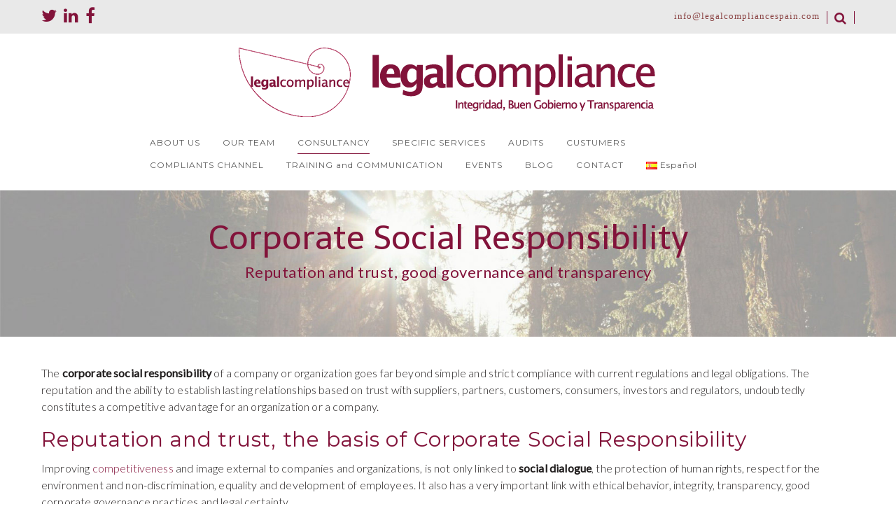

--- FILE ---
content_type: text/html; charset=UTF-8
request_url: https://www.legalcompliancespain.com/en/consultancy/corporate-social-responsibility/
body_size: 54936
content:
<!doctype html>
<html lang="en-GB" >
<head>
	<meta charset="UTF-8">
    <meta name="google-site-verification" content="DunFti6AT9-r6FC1uS-93-q2Aaiko7HBdokQUQBx-Z4" />
	<link rel="profile" href="http://gmpg.org/xfn/11">
	<link rel="pingback" href="https://www.legalcompliancespain.com/xmlrpc.php">
	<meta name="viewport" content="width=device-width, initial-scale=1">
	<link rel="dns-prefetch" href="//cdn.hu-manity.co" />
		<!-- Cookie Compliance -->
		<script type="text/javascript">var huOptions = {"appID":"wwwlegalcompliancespaincom-43f7999","currentLanguage":"en","blocking":false,"globalCookie":false,"isAdmin":false,"privacyConsent":true,"forms":[]};</script>
		<script type="text/javascript" src="https://cdn.hu-manity.co/hu-banner.min.js"></script><meta name='robots' content='index, follow, max-image-preview:large, max-snippet:-1, max-video-preview:-1' />
<link rel="alternate" href="https://www.legalcompliancespain.com/consultoria/responsabilidad-social-corporativa/" hreflang="es" />
<link rel="alternate" href="https://www.legalcompliancespain.com/en/consultancy/corporate-social-responsibility/" hreflang="en" />

	<!-- This site is optimized with the Yoast SEO plugin v26.8 - https://yoast.com/product/yoast-seo-wordpress/ -->
	<title>Corporate Social Responsibility - Nueva Legal</title>
	<meta name="description" content="The corporate social responsibility of a company or organization goes beyond simple and strict compliance with current regulations." />
	<link rel="canonical" href="https://www.legalcompliancespain.com/en/consultancy/corporate-social-responsibility/" />
	<meta property="og:locale" content="en_GB" />
	<meta property="og:locale:alternate" content="es_ES" />
	<meta property="og:type" content="article" />
	<meta property="og:title" content="Corporate Social Responsibility - Nueva Legal" />
	<meta property="og:description" content="The corporate social responsibility of a company or organization goes beyond simple and strict compliance with current regulations." />
	<meta property="og:url" content="https://www.legalcompliancespain.com/en/consultancy/corporate-social-responsibility/" />
	<meta property="og:site_name" content="Nueva Legal" />
	<meta property="article:publisher" content="https://www.facebook.com/legalcompliancespain/insights/" />
	<meta property="og:image" content="https://www.legalcompliancespain.com/wp-content/uploads/2023/02/LC-responsabilidad-social-corporativa.jpg" />
	<meta name="twitter:card" content="summary_large_image" />
	<meta name="twitter:site" content="@legalcomplianc" />
	<meta name="twitter:label1" content="Estimated reading time" />
	<meta name="twitter:data1" content="2 minutes" />
	<script type="application/ld+json" class="yoast-schema-graph">{"@context":"https://schema.org","@graph":[{"@type":"WebPage","@id":"https://www.legalcompliancespain.com/en/consultancy/corporate-social-responsibility/","url":"https://www.legalcompliancespain.com/en/consultancy/corporate-social-responsibility/","name":"Corporate Social Responsibility - Nueva Legal","isPartOf":{"@id":"https://www.legalcompliancespain.com/en/#website"},"primaryImageOfPage":{"@id":"https://www.legalcompliancespain.com/en/consultancy/corporate-social-responsibility/#primaryimage"},"image":{"@id":"https://www.legalcompliancespain.com/en/consultancy/corporate-social-responsibility/#primaryimage"},"thumbnailUrl":"https://www.legalcompliancespain.com/wp-content/uploads/2023/02/LC-responsabilidad-social-corporativa.jpg","datePublished":"2023-02-15T10:01:26+00:00","description":"The corporate social responsibility of a company or organization goes beyond simple and strict compliance with current regulations.","breadcrumb":{"@id":"https://www.legalcompliancespain.com/en/consultancy/corporate-social-responsibility/#breadcrumb"},"inLanguage":"en-GB","potentialAction":[{"@type":"ReadAction","target":["https://www.legalcompliancespain.com/en/consultancy/corporate-social-responsibility/"]}]},{"@type":"ImageObject","inLanguage":"en-GB","@id":"https://www.legalcompliancespain.com/en/consultancy/corporate-social-responsibility/#primaryimage","url":"https://www.legalcompliancespain.com/wp-content/uploads/2023/02/LC-responsabilidad-social-corporativa.jpg","contentUrl":"https://www.legalcompliancespain.com/wp-content/uploads/2023/02/LC-responsabilidad-social-corporativa.jpg"},{"@type":"BreadcrumbList","@id":"https://www.legalcompliancespain.com/en/consultancy/corporate-social-responsibility/#breadcrumb","itemListElement":[{"@type":"ListItem","position":1,"name":"Home","item":"https://www.legalcompliancespain.com/en/"},{"@type":"ListItem","position":2,"name":"Consultancy","item":"https://www.legalcompliancespain.com/en/consultancy/"},{"@type":"ListItem","position":3,"name":"Corporate Social Responsibility"}]},{"@type":"WebSite","@id":"https://www.legalcompliancespain.com/en/#website","url":"https://www.legalcompliancespain.com/en/","name":"Legal Compliance","description":"Compliance Audit | Good Government | Transparency","publisher":{"@id":"https://www.legalcompliancespain.com/en/#organization"},"potentialAction":[{"@type":"SearchAction","target":{"@type":"EntryPoint","urlTemplate":"https://www.legalcompliancespain.com/en/?s={search_term_string}"},"query-input":{"@type":"PropertyValueSpecification","valueRequired":true,"valueName":"search_term_string"}}],"inLanguage":"en-GB"},{"@type":"Organization","@id":"https://www.legalcompliancespain.com/en/#organization","name":"Nueva Legal","alternateName":"Especialistas en Cumplimiento Normativo, Auditoría y Consultoría Compliance","url":"https://www.legalcompliancespain.com/en/","logo":{"@type":"ImageObject","inLanguage":"en-GB","@id":"https://www.legalcompliancespain.com/en/#/schema/logo/image/","url":"https://www.legalcompliancespain.com/wp-content/uploads/2023/02/Logo-sombra-154x98-1.jpg","contentUrl":"https://www.legalcompliancespain.com/wp-content/uploads/2023/02/Logo-sombra-154x98-1.jpg","width":154,"height":98,"caption":"Nueva Legal"},"image":{"@id":"https://www.legalcompliancespain.com/en/#/schema/logo/image/"},"sameAs":["https://www.facebook.com/legalcompliancespain/insights/","https://x.com/legalcomplianc","https://www.linkedin.com/company/legal-compliance-s-l-"]}]}</script>
	<!-- / Yoast SEO plugin. -->


<link rel='dns-prefetch' href='//fonts.googleapis.com' />
<link rel="alternate" type="application/rss+xml" title="Nueva Legal &raquo; Feed" href="https://www.legalcompliancespain.com/en/feed/" />
<link rel="alternate" type="application/rss+xml" title="Nueva Legal &raquo; Comments Feed" href="https://www.legalcompliancespain.com/en/comments/feed/" />
<link rel="alternate" title="oEmbed (JSON)" type="application/json+oembed" href="https://www.legalcompliancespain.com/wp-json/oembed/1.0/embed?url=https%3A%2F%2Fwww.legalcompliancespain.com%2Fen%2Fconsultancy%2Fcorporate-social-responsibility%2F&#038;lang=en" />
<link rel="alternate" title="oEmbed (XML)" type="text/xml+oembed" href="https://www.legalcompliancespain.com/wp-json/oembed/1.0/embed?url=https%3A%2F%2Fwww.legalcompliancespain.com%2Fen%2Fconsultancy%2Fcorporate-social-responsibility%2F&#038;format=xml&#038;lang=en" />
<style id='wp-img-auto-sizes-contain-inline-css'>
img:is([sizes=auto i],[sizes^="auto," i]){contain-intrinsic-size:3000px 1500px}
/*# sourceURL=wp-img-auto-sizes-contain-inline-css */
</style>
<style id='wp-emoji-styles-inline-css'>

	img.wp-smiley, img.emoji {
		display: inline !important;
		border: none !important;
		box-shadow: none !important;
		height: 1em !important;
		width: 1em !important;
		margin: 0 0.07em !important;
		vertical-align: -0.1em !important;
		background: none !important;
		padding: 0 !important;
	}
/*# sourceURL=wp-emoji-styles-inline-css */
</style>
<style id='wp-block-library-inline-css'>
:root{--wp-block-synced-color:#7a00df;--wp-block-synced-color--rgb:122,0,223;--wp-bound-block-color:var(--wp-block-synced-color);--wp-editor-canvas-background:#ddd;--wp-admin-theme-color:#007cba;--wp-admin-theme-color--rgb:0,124,186;--wp-admin-theme-color-darker-10:#006ba1;--wp-admin-theme-color-darker-10--rgb:0,107,160.5;--wp-admin-theme-color-darker-20:#005a87;--wp-admin-theme-color-darker-20--rgb:0,90,135;--wp-admin-border-width-focus:2px}@media (min-resolution:192dpi){:root{--wp-admin-border-width-focus:1.5px}}.wp-element-button{cursor:pointer}:root .has-very-light-gray-background-color{background-color:#eee}:root .has-very-dark-gray-background-color{background-color:#313131}:root .has-very-light-gray-color{color:#eee}:root .has-very-dark-gray-color{color:#313131}:root .has-vivid-green-cyan-to-vivid-cyan-blue-gradient-background{background:linear-gradient(135deg,#00d084,#0693e3)}:root .has-purple-crush-gradient-background{background:linear-gradient(135deg,#34e2e4,#4721fb 50%,#ab1dfe)}:root .has-hazy-dawn-gradient-background{background:linear-gradient(135deg,#faaca8,#dad0ec)}:root .has-subdued-olive-gradient-background{background:linear-gradient(135deg,#fafae1,#67a671)}:root .has-atomic-cream-gradient-background{background:linear-gradient(135deg,#fdd79a,#004a59)}:root .has-nightshade-gradient-background{background:linear-gradient(135deg,#330968,#31cdcf)}:root .has-midnight-gradient-background{background:linear-gradient(135deg,#020381,#2874fc)}:root{--wp--preset--font-size--normal:16px;--wp--preset--font-size--huge:42px}.has-regular-font-size{font-size:1em}.has-larger-font-size{font-size:2.625em}.has-normal-font-size{font-size:var(--wp--preset--font-size--normal)}.has-huge-font-size{font-size:var(--wp--preset--font-size--huge)}.has-text-align-center{text-align:center}.has-text-align-left{text-align:left}.has-text-align-right{text-align:right}.has-fit-text{white-space:nowrap!important}#end-resizable-editor-section{display:none}.aligncenter{clear:both}.items-justified-left{justify-content:flex-start}.items-justified-center{justify-content:center}.items-justified-right{justify-content:flex-end}.items-justified-space-between{justify-content:space-between}.screen-reader-text{border:0;clip-path:inset(50%);height:1px;margin:-1px;overflow:hidden;padding:0;position:absolute;width:1px;word-wrap:normal!important}.screen-reader-text:focus{background-color:#ddd;clip-path:none;color:#444;display:block;font-size:1em;height:auto;left:5px;line-height:normal;padding:15px 23px 14px;text-decoration:none;top:5px;width:auto;z-index:100000}html :where(.has-border-color){border-style:solid}html :where([style*=border-top-color]){border-top-style:solid}html :where([style*=border-right-color]){border-right-style:solid}html :where([style*=border-bottom-color]){border-bottom-style:solid}html :where([style*=border-left-color]){border-left-style:solid}html :where([style*=border-width]){border-style:solid}html :where([style*=border-top-width]){border-top-style:solid}html :where([style*=border-right-width]){border-right-style:solid}html :where([style*=border-bottom-width]){border-bottom-style:solid}html :where([style*=border-left-width]){border-left-style:solid}html :where(img[class*=wp-image-]){height:auto;max-width:100%}:where(figure){margin:0 0 1em}html :where(.is-position-sticky){--wp-admin--admin-bar--position-offset:var(--wp-admin--admin-bar--height,0px)}@media screen and (max-width:600px){html :where(.is-position-sticky){--wp-admin--admin-bar--position-offset:0px}}
/*# sourceURL=/wp-includes/css/dist/block-library/common.min.css */
</style>
<style id='classic-theme-styles-inline-css'>
/*! This file is auto-generated */
.wp-block-button__link{color:#fff;background-color:#32373c;border-radius:9999px;box-shadow:none;text-decoration:none;padding:calc(.667em + 2px) calc(1.333em + 2px);font-size:1.125em}.wp-block-file__button{background:#32373c;color:#fff;text-decoration:none}
/*# sourceURL=/wp-includes/css/classic-themes.min.css */
</style>
<style id='global-styles-inline-css'>
:root{--wp--preset--aspect-ratio--square: 1;--wp--preset--aspect-ratio--4-3: 4/3;--wp--preset--aspect-ratio--3-4: 3/4;--wp--preset--aspect-ratio--3-2: 3/2;--wp--preset--aspect-ratio--2-3: 2/3;--wp--preset--aspect-ratio--16-9: 16/9;--wp--preset--aspect-ratio--9-16: 9/16;--wp--preset--color--black: #000000;--wp--preset--color--cyan-bluish-gray: #abb8c3;--wp--preset--color--white: #ffffff;--wp--preset--color--pale-pink: #f78da7;--wp--preset--color--vivid-red: #cf2e2e;--wp--preset--color--luminous-vivid-orange: #ff6900;--wp--preset--color--luminous-vivid-amber: #fcb900;--wp--preset--color--light-green-cyan: #7bdcb5;--wp--preset--color--vivid-green-cyan: #00d084;--wp--preset--color--pale-cyan-blue: #8ed1fc;--wp--preset--color--vivid-cyan-blue: #0693e3;--wp--preset--color--vivid-purple: #9b51e0;--wp--preset--gradient--vivid-cyan-blue-to-vivid-purple: linear-gradient(135deg,rgb(6,147,227) 0%,rgb(155,81,224) 100%);--wp--preset--gradient--light-green-cyan-to-vivid-green-cyan: linear-gradient(135deg,rgb(122,220,180) 0%,rgb(0,208,130) 100%);--wp--preset--gradient--luminous-vivid-amber-to-luminous-vivid-orange: linear-gradient(135deg,rgb(252,185,0) 0%,rgb(255,105,0) 100%);--wp--preset--gradient--luminous-vivid-orange-to-vivid-red: linear-gradient(135deg,rgb(255,105,0) 0%,rgb(207,46,46) 100%);--wp--preset--gradient--very-light-gray-to-cyan-bluish-gray: linear-gradient(135deg,rgb(238,238,238) 0%,rgb(169,184,195) 100%);--wp--preset--gradient--cool-to-warm-spectrum: linear-gradient(135deg,rgb(74,234,220) 0%,rgb(151,120,209) 20%,rgb(207,42,186) 40%,rgb(238,44,130) 60%,rgb(251,105,98) 80%,rgb(254,248,76) 100%);--wp--preset--gradient--blush-light-purple: linear-gradient(135deg,rgb(255,206,236) 0%,rgb(152,150,240) 100%);--wp--preset--gradient--blush-bordeaux: linear-gradient(135deg,rgb(254,205,165) 0%,rgb(254,45,45) 50%,rgb(107,0,62) 100%);--wp--preset--gradient--luminous-dusk: linear-gradient(135deg,rgb(255,203,112) 0%,rgb(199,81,192) 50%,rgb(65,88,208) 100%);--wp--preset--gradient--pale-ocean: linear-gradient(135deg,rgb(255,245,203) 0%,rgb(182,227,212) 50%,rgb(51,167,181) 100%);--wp--preset--gradient--electric-grass: linear-gradient(135deg,rgb(202,248,128) 0%,rgb(113,206,126) 100%);--wp--preset--gradient--midnight: linear-gradient(135deg,rgb(2,3,129) 0%,rgb(40,116,252) 100%);--wp--preset--font-size--small: 13px;--wp--preset--font-size--medium: 20px;--wp--preset--font-size--large: 36px;--wp--preset--font-size--x-large: 42px;--wp--preset--spacing--20: 0.44rem;--wp--preset--spacing--30: 0.67rem;--wp--preset--spacing--40: 1rem;--wp--preset--spacing--50: 1.5rem;--wp--preset--spacing--60: 2.25rem;--wp--preset--spacing--70: 3.38rem;--wp--preset--spacing--80: 5.06rem;--wp--preset--shadow--natural: 6px 6px 9px rgba(0, 0, 0, 0.2);--wp--preset--shadow--deep: 12px 12px 50px rgba(0, 0, 0, 0.4);--wp--preset--shadow--sharp: 6px 6px 0px rgba(0, 0, 0, 0.2);--wp--preset--shadow--outlined: 6px 6px 0px -3px rgb(255, 255, 255), 6px 6px rgb(0, 0, 0);--wp--preset--shadow--crisp: 6px 6px 0px rgb(0, 0, 0);}:where(.is-layout-flex){gap: 0.5em;}:where(.is-layout-grid){gap: 0.5em;}body .is-layout-flex{display: flex;}.is-layout-flex{flex-wrap: wrap;align-items: center;}.is-layout-flex > :is(*, div){margin: 0;}body .is-layout-grid{display: grid;}.is-layout-grid > :is(*, div){margin: 0;}:where(.wp-block-columns.is-layout-flex){gap: 2em;}:where(.wp-block-columns.is-layout-grid){gap: 2em;}:where(.wp-block-post-template.is-layout-flex){gap: 1.25em;}:where(.wp-block-post-template.is-layout-grid){gap: 1.25em;}.has-black-color{color: var(--wp--preset--color--black) !important;}.has-cyan-bluish-gray-color{color: var(--wp--preset--color--cyan-bluish-gray) !important;}.has-white-color{color: var(--wp--preset--color--white) !important;}.has-pale-pink-color{color: var(--wp--preset--color--pale-pink) !important;}.has-vivid-red-color{color: var(--wp--preset--color--vivid-red) !important;}.has-luminous-vivid-orange-color{color: var(--wp--preset--color--luminous-vivid-orange) !important;}.has-luminous-vivid-amber-color{color: var(--wp--preset--color--luminous-vivid-amber) !important;}.has-light-green-cyan-color{color: var(--wp--preset--color--light-green-cyan) !important;}.has-vivid-green-cyan-color{color: var(--wp--preset--color--vivid-green-cyan) !important;}.has-pale-cyan-blue-color{color: var(--wp--preset--color--pale-cyan-blue) !important;}.has-vivid-cyan-blue-color{color: var(--wp--preset--color--vivid-cyan-blue) !important;}.has-vivid-purple-color{color: var(--wp--preset--color--vivid-purple) !important;}.has-black-background-color{background-color: var(--wp--preset--color--black) !important;}.has-cyan-bluish-gray-background-color{background-color: var(--wp--preset--color--cyan-bluish-gray) !important;}.has-white-background-color{background-color: var(--wp--preset--color--white) !important;}.has-pale-pink-background-color{background-color: var(--wp--preset--color--pale-pink) !important;}.has-vivid-red-background-color{background-color: var(--wp--preset--color--vivid-red) !important;}.has-luminous-vivid-orange-background-color{background-color: var(--wp--preset--color--luminous-vivid-orange) !important;}.has-luminous-vivid-amber-background-color{background-color: var(--wp--preset--color--luminous-vivid-amber) !important;}.has-light-green-cyan-background-color{background-color: var(--wp--preset--color--light-green-cyan) !important;}.has-vivid-green-cyan-background-color{background-color: var(--wp--preset--color--vivid-green-cyan) !important;}.has-pale-cyan-blue-background-color{background-color: var(--wp--preset--color--pale-cyan-blue) !important;}.has-vivid-cyan-blue-background-color{background-color: var(--wp--preset--color--vivid-cyan-blue) !important;}.has-vivid-purple-background-color{background-color: var(--wp--preset--color--vivid-purple) !important;}.has-black-border-color{border-color: var(--wp--preset--color--black) !important;}.has-cyan-bluish-gray-border-color{border-color: var(--wp--preset--color--cyan-bluish-gray) !important;}.has-white-border-color{border-color: var(--wp--preset--color--white) !important;}.has-pale-pink-border-color{border-color: var(--wp--preset--color--pale-pink) !important;}.has-vivid-red-border-color{border-color: var(--wp--preset--color--vivid-red) !important;}.has-luminous-vivid-orange-border-color{border-color: var(--wp--preset--color--luminous-vivid-orange) !important;}.has-luminous-vivid-amber-border-color{border-color: var(--wp--preset--color--luminous-vivid-amber) !important;}.has-light-green-cyan-border-color{border-color: var(--wp--preset--color--light-green-cyan) !important;}.has-vivid-green-cyan-border-color{border-color: var(--wp--preset--color--vivid-green-cyan) !important;}.has-pale-cyan-blue-border-color{border-color: var(--wp--preset--color--pale-cyan-blue) !important;}.has-vivid-cyan-blue-border-color{border-color: var(--wp--preset--color--vivid-cyan-blue) !important;}.has-vivid-purple-border-color{border-color: var(--wp--preset--color--vivid-purple) !important;}.has-vivid-cyan-blue-to-vivid-purple-gradient-background{background: var(--wp--preset--gradient--vivid-cyan-blue-to-vivid-purple) !important;}.has-light-green-cyan-to-vivid-green-cyan-gradient-background{background: var(--wp--preset--gradient--light-green-cyan-to-vivid-green-cyan) !important;}.has-luminous-vivid-amber-to-luminous-vivid-orange-gradient-background{background: var(--wp--preset--gradient--luminous-vivid-amber-to-luminous-vivid-orange) !important;}.has-luminous-vivid-orange-to-vivid-red-gradient-background{background: var(--wp--preset--gradient--luminous-vivid-orange-to-vivid-red) !important;}.has-very-light-gray-to-cyan-bluish-gray-gradient-background{background: var(--wp--preset--gradient--very-light-gray-to-cyan-bluish-gray) !important;}.has-cool-to-warm-spectrum-gradient-background{background: var(--wp--preset--gradient--cool-to-warm-spectrum) !important;}.has-blush-light-purple-gradient-background{background: var(--wp--preset--gradient--blush-light-purple) !important;}.has-blush-bordeaux-gradient-background{background: var(--wp--preset--gradient--blush-bordeaux) !important;}.has-luminous-dusk-gradient-background{background: var(--wp--preset--gradient--luminous-dusk) !important;}.has-pale-ocean-gradient-background{background: var(--wp--preset--gradient--pale-ocean) !important;}.has-electric-grass-gradient-background{background: var(--wp--preset--gradient--electric-grass) !important;}.has-midnight-gradient-background{background: var(--wp--preset--gradient--midnight) !important;}.has-small-font-size{font-size: var(--wp--preset--font-size--small) !important;}.has-medium-font-size{font-size: var(--wp--preset--font-size--medium) !important;}.has-large-font-size{font-size: var(--wp--preset--font-size--large) !important;}.has-x-large-font-size{font-size: var(--wp--preset--font-size--x-large) !important;}
/*# sourceURL=global-styles-inline-css */
</style>
<link rel='stylesheet' id='contact-form-7-css' href='https://www.legalcompliancespain.com/wp-content/plugins/contact-form-7/includes/css/styles.css?ver=6.1.4' media='all' />
<link rel='stylesheet' id='parent-style-css' href='https://www.legalcompliancespain.com/wp-content/themes/the-core-parent/style.css?ver=6.9' media='all' />
<link rel='stylesheet' id='font-awesome-css' href='https://www.legalcompliancespain.com/wp-content/plugins/unyson/framework/static/libs/font-awesome/css/font-awesome.min.css?ver=2.7.31' media='all' />
<link rel='stylesheet' id='bootstrap-css' href='https://www.legalcompliancespain.com/wp-content/themes/the-core-parent/css/bootstrap.css?ver=1.0.42' media='all' />
<link rel='stylesheet' id='fw-mmenu-css' href='https://www.legalcompliancespain.com/wp-content/themes/the-core-parent/css/jquery.mmenu.all.css?ver=1.0.42' media='all' />
<link rel='stylesheet' id='the-core-style-css' href='https://www.legalcompliancespain.com/wp-content/uploads/the-core-style.css?ver=1769598550' media='all' />
<link rel='stylesheet' id='fw-theme-style-css' href='https://www.legalcompliancespain.com/wp-content/themes/the-core-child/style.css?ver=1.0.42' media='all' />
<style id='fw-theme-style-inline-css'>
.tf-sh-8297506fa64cb0c290bbe096f535c4a9 .fw-col-inner{padding: 40px 0px 60px 0px;}@media only screen and (max-width: 767px) { .tf-sh-8297506fa64cb0c290bbe096f535c4a9 .fw-col-inner{padding-top:0px;padding-right:0px;padding-bottom:0px;padding-left:0px;} }@media only screen and (max-width: 767px) { .tf-sh-8297506fa64cb0c290bbe096f535c4a9 .fw-wrap-col-inner {margin-top:0px;margin-right:0px;margin-bottom:0px;margin-left:0px;} }
.tf-sh-fb3770c5081470ac4b2594075224e8fa .fw-special-title {font-family: 'Telex';font-style: normal;font-weight:400;line-height:55px;font-size:48px;letter-spacing:0px;}@media(max-width:767px){.tf-sh-fb3770c5081470ac4b2594075224e8fa .fw-special-title{font-size: 29px ; line-height: 33px ;}}.tf-sh-fb3770c5081470ac4b2594075224e8fa .fw-special-subtitle {font-family: 'Lato';font-style: normal;font-weight:400;line-height:33px;font-size:22px;color:#82133a;}@media(max-width:767px){.tf-sh-fb3770c5081470ac4b2594075224e8fa .fw-special-subtitle{font-size: 20px ; line-height: 30px ;}}
.tf-sh-b03fa70619ac9955a4dd40c41cceb89b .fw-col-inner{padding: 40px 0px 60px 0px;}@media only screen and (max-width: 767px) { .tf-sh-b03fa70619ac9955a4dd40c41cceb89b .fw-col-inner{padding-top:0px;padding-right:0px;padding-bottom:0px;padding-left:0px;} }@media only screen and (max-width: 767px) { .tf-sh-b03fa70619ac9955a4dd40c41cceb89b .fw-wrap-col-inner {margin-top:0px;margin-right:0px;margin-bottom:0px;margin-left:0px;} }
@media only screen and (max-width: 767px) { .tf-sh-dbf71f3d46c20fd903e5f2ed324dd445 .fw-col-inner{padding-top:0px;padding-right:0px;padding-bottom:0px;padding-left:0px;} }@media only screen and (max-width: 767px) { .tf-sh-dbf71f3d46c20fd903e5f2ed324dd445 .fw-wrap-col-inner {margin-top:0px;margin-right:0px;margin-bottom:0px;margin-left:0px;} }
.tf-sh-e206922b56e42778022f3974738af148.fw-divider-line {border-bottom-width: 1px; margin-top:-0.5px;}.tf-sh-e206922b56e42778022f3974738af148.fw-divider-special .fw-divider-holder {border-top-width: 1px; margin-top:-0.5px;}
/*# sourceURL=fw-theme-style-inline-css */
</style>
<link rel='stylesheet' id='prettyPhoto-css' href='https://www.legalcompliancespain.com/wp-content/themes/the-core-parent/css/prettyPhoto.css?ver=1.0.42' media='all' />
<link rel='stylesheet' id='animate-css' href='https://www.legalcompliancespain.com/wp-content/themes/the-core-parent/css/animate.css?ver=1.0.42' media='all' />
<link rel='stylesheet' id='fw-shortcode-section-background-video-css' href='https://www.legalcompliancespain.com/wp-content/plugins/unyson/framework/extensions/shortcodes/shortcodes/section/static/css/background.css?ver=6.9' media='all' />
<link rel='stylesheet' id='fw-googleFonts-css' href='https://fonts.googleapis.com/css?family=Lato%3A300%2Cregular%7CMontserrat%3Aregular%7CPlayfair+Display%3Aregular%7CTelex%3Aregular&#038;subset=latin-ext%2Clatin&#038;ver=6.9' media='all' />
<!--n2css--><!--n2js--><script src="https://www.legalcompliancespain.com/wp-includes/js/jquery/jquery.min.js?ver=3.7.1" id="jquery-core-js"></script>
<script src="https://www.legalcompliancespain.com/wp-includes/js/jquery/jquery-migrate.min.js?ver=3.4.1" id="jquery-migrate-js"></script>
<script src="https://www.legalcompliancespain.com/wp-content/themes/the-core-parent/js/lib/modernizr.min.js?ver=1.0.42" id="modernizr-js"></script>
<script src="https://www.legalcompliancespain.com/wp-content/themes/the-core-parent/js/lib/bootstrap.min.js?ver=1.0.42" id="bootstrap-js"></script>
<script src="https://www.legalcompliancespain.com/wp-content/themes/the-core-parent/js/jquery.touchSwipe.min.js?ver=1.0.42" id="touchSwipe-js"></script>
<script src="https://www.legalcompliancespain.com/wp-content/themes/the-core-parent/js/lib/html5shiv.js?ver=1.0.42" id="html5shiv-js"></script>
<script src="https://www.legalcompliancespain.com/wp-content/themes/the-core-parent/js/lib/respond.min.js?ver=1.0.42" id="respond-js"></script>
<link rel="https://api.w.org/" href="https://www.legalcompliancespain.com/wp-json/" /><link rel="alternate" title="JSON" type="application/json" href="https://www.legalcompliancespain.com/wp-json/wp/v2/pages/3191" /><link rel="EditURI" type="application/rsd+xml" title="RSD" href="https://www.legalcompliancespain.com/xmlrpc.php?rsd" />
<meta name="generator" content="WordPress 6.9" />
<link rel='shortlink' href='https://www.legalcompliancespain.com/?p=3191' />
    <script src='https://www.google.com/recaptcha/api.js'></script>
</head>
<body class="wp-singular page-template page-template-visual-builder-template page-template-visual-builder-template-php page page-id-3191 page-child parent-pageid-3138 wp-embed-responsive wp-theme-the-core-parent wp-child-theme-the-core-child cookies-not-set fw-full fw-website-align-center fw-section-space-lg header-3 fw-top-bar-on fw-no-absolute-header fw-top-social-left fw-header-sticky search-in-top-bar mobile-menu-item-align-left fw-mobile-menu-position-center fw-logo-image fw-logo-retina fw-animation-mobile-off has-sidebar fw-search-filter-off" itemscope="itemscope" itemtype="https://schema.org/WebPage">
				<div id="page" class="hfeed site">
			<header class="fw-header" itemscope="itemscope" itemtype="https://schema.org/WPHeader">
					<div class="fw-top-bar">
			<div class="fw-container">
															<div class="fw-text-top-bar"><p><span class="colorLC">info@legalcompliancespain.com</span></p></div>
										<div class="fw-top-bar-social"><a target="_blank" href="https://twitter.com/legalcomplianc"><i class="fa fa-twitter"></i></a><a target="_blank" href="https://www.linkedin.com/company/legal-compliance-s-l-"><i class="fa fa-linkedin"></i></a><a target="_blank" href="https://www.facebook.com/legalcompliancespain/insights/"><i class="fa fa-facebook"></i></a></div>							<div class="fw-search fw-mini-search">
						<a href="#" class="fw-search-icon"><i class="fa fa-search"></i></a>
		</div>
								</div>
		</div>
		<div class="fw-header-main">
									<div class="fw-wrap-logo">
									<div class="fw-container">
				
												<a href="https://www.legalcompliancespain.com/en/" class="fw-site-logo">
								<img src="//www.legalcompliancespain.com/wp-content/uploads/2023/02/logo-legalCompliance-82133a.png" alt="Nueva Legal" />
							</a>
						
									</div>
							</div>
					<div class="fw-nav-wrap" itemscope="itemscope" itemtype="https://schema.org/SiteNavigationElement" role="navigation">
			<div class="fw-container">
				<a href="#mobile-menu" class="mmenu-link"><i class="fa fa-navicon"></i></a>
				<nav id="fw-menu-primary" class="fw-site-navigation primary-navigation"><ul id="menu-menu-cabecera-en" class="fw-nav-menu"><li id="menu-item-3066" class="menu-item menu-item-type-post_type menu-item-object-page menu-item-has-children menu-item-3066"><a href="https://www.legalcompliancespain.com/en/about-us/" >ABOUT US</a>
<ul class="sub-menu">
	<li id="menu-item-3067" class="menu-item menu-item-type-post_type menu-item-object-page menu-item-3067"><a href="https://www.legalcompliancespain.com/en/about-us/code-of-ethics-and-conduct/" >Code of Ethics</a></li>
</ul>
</li>
<li id="menu-item-3128" class="menu-item menu-item-type-post_type menu-item-object-page menu-item-3128"><a href="https://www.legalcompliancespain.com/en/our-team-about-us/" >OUR TEAM</a></li>
<li id="menu-item-3224" class="menu-item menu-item-type-post_type menu-item-object-page current-page-ancestor current-menu-ancestor current-menu-parent current-page-parent current_page_parent current_page_ancestor menu-item-has-children menu-item-3224"><a href="https://www.legalcompliancespain.com/en/consultancy/" >CONSULTANCY</a>
<ul class="sub-menu">
	<li id="menu-item-3227" class="menu-item menu-item-type-post_type menu-item-object-page menu-item-3227"><a href="https://www.legalcompliancespain.com/en/consultancy/compliance-programs/" >Compliance Programs</a></li>
	<li id="menu-item-3228" class="menu-item menu-item-type-post_type menu-item-object-page menu-item-3228"><a href="https://www.legalcompliancespain.com/en/consultancy/good-governance-and-transparency/" >Good Governance and Transparency</a></li>
	<li id="menu-item-3226" class="menu-item menu-item-type-post_type menu-item-object-page current-menu-item page_item page-item-3191 current_page_item menu-item-3226"><a href="https://www.legalcompliancespain.com/en/consultancy/corporate-social-responsibility/" >Corporate Social Responsibility</a></li>
	<li id="menu-item-3225" class="menu-item menu-item-type-post_type menu-item-object-page menu-item-3225"><a href="https://www.legalcompliancespain.com/en/consultancy/control-systems/" >Control systems</a></li>
</ul>
</li>
<li id="menu-item-3275" class="menu-item menu-item-type-post_type menu-item-object-page menu-item-has-children menu-item-3275"><a href="https://www.legalcompliancespain.com/en/specific-services/" >SPECIFIC SERVICES</a>
<ul class="sub-menu">
	<li id="menu-item-3278" class="menu-item menu-item-type-post_type menu-item-object-page menu-item-3278"><a href="https://www.legalcompliancespain.com/en/specific-services/main-areas-of-legal-risk/" >Main areas of legal risk</a></li>
	<li id="menu-item-3277" class="menu-item menu-item-type-post_type menu-item-object-page menu-item-3277"><a href="https://www.legalcompliancespain.com/en/specific-services/due-diligence-internal-investigation-procedure/" >Due Diligence</a></li>
	<li id="menu-item-3276" class="menu-item menu-item-type-post_type menu-item-object-page menu-item-3276"><a href="https://www.legalcompliancespain.com/en/specific-services/compliance-culture/" >Compliance culture</a></li>
</ul>
</li>
<li id="menu-item-3289" class="menu-item menu-item-type-post_type menu-item-object-page menu-item-3289"><a href="https://www.legalcompliancespain.com/en/compliance-audits/" >AUDITS</a></li>
<li id="menu-item-3331" class="menu-item menu-item-type-post_type menu-item-object-page menu-item-3331"><a href="https://www.legalcompliancespain.com/en/customer-area/" >CUSTUMERS</a></li>
<li id="menu-item-3368" class="menu-item menu-item-type-post_type menu-item-object-page menu-item-3368"><a href="https://www.legalcompliancespain.com/en/complaints-channel/" >COMPLIANTS CHANNEL</a></li>
<li id="menu-item-3393" class="menu-item menu-item-type-post_type menu-item-object-page menu-item-3393"><a href="https://www.legalcompliancespain.com/en/training-and-communication-regulatory-compliance/" >TRAINING and COMMUNICATION</a></li>
<li id="menu-item-3417" class="menu-item menu-item-type-post_type menu-item-object-page menu-item-3417"><a href="https://www.legalcompliancespain.com/en/events-in-compliance/" >EVENTS</a></li>
<li id="menu-item-3001" class="menu-item menu-item-type-post_type menu-item-object-page menu-item-3001"><a href="https://www.legalcompliancespain.com/en/blog-our-latest-news/" >BLOG</a></li>
<li id="menu-item-2943" class="menu-item menu-item-type-post_type menu-item-object-page menu-item-2943"><a href="https://www.legalcompliancespain.com/en/contact/" >CONTACT</a></li>
<li id="menu-item-2945-es" class="lang-item lang-item-19 lang-item-es lang-item-first menu-item menu-item-type-custom menu-item-object-custom menu-item-2945-es"><a href="https://www.legalcompliancespain.com/consultoria/responsabilidad-social-corporativa/" hreflang="es-ES" lang="es-ES" ><img src="[data-uri]" alt="" width="16" height="11" style="width: 16px; height: 11px;" /><span style="margin-left:0.3em;">Español</span></a></li>
</ul></nav>							</div>
		</div>
		<div class="clearfix"></div>
	</div>
			<div class="fw-wrap-search-form fw-form-search-full" role="search">
			<form class="fw-search-form" method="get" action="https://www.legalcompliancespain.com/en/">
				<input type="text" name="s" class="fw-input-search" placeholder="Type &amp; press enter">
				<div class="fw-submit-wrap"></div>
			</form>
		</div>
	</header>
<nav id="mobile-menu"><ul><li  class="menu-item menu-item-type-post_type menu-item-object-page menu-item-has-children"><a href="https://www.legalcompliancespain.com/en/about-us/">ABOUT US</a><ul class="sub-menu">	<li  class="menu-item menu-item-type-post_type menu-item-object-page"><a href="https://www.legalcompliancespain.com/en/about-us/code-of-ethics-and-conduct/">Code of Ethics</a></li></ul></li><li  class="menu-item menu-item-type-post_type menu-item-object-page"><a href="https://www.legalcompliancespain.com/en/our-team-about-us/">OUR TEAM</a></li><li  class="menu-item menu-item-type-post_type menu-item-object-page current-page-ancestor current-menu-ancestor current-menu-parent current-page-parent current_page_parent current_page_ancestor menu-item-has-children"><a href="https://www.legalcompliancespain.com/en/consultancy/">CONSULTANCY</a><ul class="sub-menu">	<li  class="menu-item menu-item-type-post_type menu-item-object-page"><a href="https://www.legalcompliancespain.com/en/consultancy/compliance-programs/">Compliance Programs</a></li>	<li  class="menu-item menu-item-type-post_type menu-item-object-page"><a href="https://www.legalcompliancespain.com/en/consultancy/good-governance-and-transparency/">Good Governance and Transparency</a></li>	<li  class="menu-item menu-item-type-post_type menu-item-object-page current-menu-item page_item page-item-3191 current_page_item"><a href="https://www.legalcompliancespain.com/en/consultancy/corporate-social-responsibility/">Corporate Social Responsibility</a></li>	<li  class="menu-item menu-item-type-post_type menu-item-object-page"><a href="https://www.legalcompliancespain.com/en/consultancy/control-systems/">Control systems</a></li></ul></li><li  class="menu-item menu-item-type-post_type menu-item-object-page menu-item-has-children"><a href="https://www.legalcompliancespain.com/en/specific-services/">SPECIFIC SERVICES</a><ul class="sub-menu">	<li  class="menu-item menu-item-type-post_type menu-item-object-page"><a href="https://www.legalcompliancespain.com/en/specific-services/main-areas-of-legal-risk/">Main areas of legal risk</a></li>	<li  class="menu-item menu-item-type-post_type menu-item-object-page"><a href="https://www.legalcompliancespain.com/en/specific-services/due-diligence-internal-investigation-procedure/">Due Diligence</a></li>	<li  class="menu-item menu-item-type-post_type menu-item-object-page"><a href="https://www.legalcompliancespain.com/en/specific-services/compliance-culture/">Compliance culture</a></li></ul></li><li  class="menu-item menu-item-type-post_type menu-item-object-page"><a href="https://www.legalcompliancespain.com/en/compliance-audits/">AUDITS</a></li><li  class="menu-item menu-item-type-post_type menu-item-object-page"><a href="https://www.legalcompliancespain.com/en/customer-area/">CUSTUMERS</a></li><li  class="menu-item menu-item-type-post_type menu-item-object-page"><a href="https://www.legalcompliancespain.com/en/complaints-channel/">COMPLIANTS CHANNEL</a></li><li  class="menu-item menu-item-type-post_type menu-item-object-page"><a href="https://www.legalcompliancespain.com/en/training-and-communication-regulatory-compliance/">TRAINING and COMMUNICATION</a></li><li  class="menu-item menu-item-type-post_type menu-item-object-page"><a href="https://www.legalcompliancespain.com/en/events-in-compliance/">EVENTS</a></li><li  class="menu-item menu-item-type-post_type menu-item-object-page"><a href="https://www.legalcompliancespain.com/en/blog-our-latest-news/">BLOG</a></li><li  class="menu-item menu-item-type-post_type menu-item-object-page"><a href="https://www.legalcompliancespain.com/en/contact/">CONTACT</a></li><li  class="lang-item lang-item-19 lang-item-es lang-item-first menu-item menu-item-type-custom menu-item-object-custom"><a href="https://www.legalcompliancespain.com/consultoria/responsabilidad-social-corporativa/"><img src="[data-uri]" alt="" width="16" height="11" style="width: 16px; height: 11px;" /><span style="margin-left:0.3em;">Español</span></a></li></ul></nav>			<div id="main" class="site-main">
			<div class="fw-page-builder-content"><section   class="fw-main-row-custom fw-main-row-top fw-section-no-padding  fw_theme_bg_fw-custom fw-section-image auto fw-content-vertical-align-middle fw-section-position-back tf-sh-5ec90f20b850aa19049146fae277a55d"  style=" background-image:url(https://www.legalcompliancespain.com/wp-content/uploads/2023/02/LC-responsabilidad-social-corporativa.jpg); background-repeat: no-repeat; background-position: left center; background-size: cover;"  >
			<div class="fw-container-fluid" >
		<div class="fw-row">
	<div id="column-697ea22b7ab3e" class="fw-col-sm-12 tf-sh-8297506fa64cb0c290bbe096f535c4a9" >
	<div class="fw-wrap-col-inner clearfix  "   >
				<div class="fw-col-inner">
			<div class="fw-heading fw-heading-center  fw-heading-with-subtitle tf-sh-fb3770c5081470ac4b2594075224e8fa" >
			<h1 class="fw-special-title">Corporate Social Responsibility</h1>
	
	
			<div class="fw-special-subtitle">Reputation and trust, good governance and transparency</div>
	</div>		</div>
	</div>
</div></div>

	</div>
	</section><section   class="fw-main-row-custom fw-section-no-padding  auto fw-content-vertical-align-middle fw-section-position-back tf-sh-83652387f0c93f0f71b84a0a592b7c01"    >
			<div class="fw-container" >
		<div class="fw-row">
	<div id="column-697ea22b7ae34" class="fw-col-sm-12 tf-sh-b03fa70619ac9955a4dd40c41cceb89b" >
	<div class="fw-wrap-col-inner clearfix  "   >
				<div class="fw-col-inner">
			<div class="fw-text-box tf-sh-f0765eb6ea74bfe1fb4d966470ee6bb2 " >
	<div class="fw-text-inner">
		<p>The <strong>corporate social responsibility</strong> of a company or organization goes far beyond simple and strict compliance with current regulations and legal obligations. The reputation and the ability to establish lasting relationships based on trust with suppliers, partners, customers, consumers, investors and regulators, undoubtedly constitutes a competitive advantage for an organization or a company.</p>
<h2>Reputation and trust, the basis of Corporate Social Responsibility</h2>
<p>Improving <a title="Go to definition" href="https://es.wikipedia.org/wiki/Competitiveness" target="_blank" rel="noopener">competitiveness</a> and image external to companies and organizations, is not only linked to <strong>social dialogue</strong>, the protection of human rights, respect for the environment and non-discrimination, equality and development of employees. It also has a very important link with ethical behavior, integrity, transparency, good corporate governance practices and legal certainty.</p>
<p>That is why, without losing sight of this perspective, at <strong>Legal Compliance</strong>, we favor and support a sustainability strategy based on the social responsibility of our partners and clients, advocating and promoting best practices, beyond applicable legislation, in terms of <strong> <a title="Go to Good Governance and Transparency" href="https://www.legalcompliancespain.com/consultoria/buen-gobierno-y-transparencia/">good governance , transparency</a> and control systems</strong> and <strong>management of regulatory risk </strong>.</p>
<h2>We provide our clients with:</h2>
<ul>
<li>Recommendations on best practices in <strong>Corporate Social Responsibility</strong> (CSR)</li>
<li>Preparation of CSR reports and reports on non-financial risks</li>
<li>Audits within the framework of ISO 26000</li>
</ul>
	</div>
</div><div class="fw-divider-space  fw-custom-space  clearfix" style="height:20px;" ></div>
	
		<div class="fw-block-image-parent  "  style="width: 100%; ">
			<span class="fw-block-image-child fw-noratio fw-ratio-container">
				<noscript itemscope itemtype="https://schema.org/ImageObject" itemprop="image"><img decoding="async" src="https://www.legalcompliancespain.com/wp-content/uploads/2023/02/LC-responsabilidad-social-corporativa.jpg"  alt="LC-responsabilidad-social-corporativa" data-maxdpr="1.7" class="lazyload" /><meta itemprop="url" content="https://www.legalcompliancespain.com/wp-content/uploads/2023/02/LC-responsabilidad-social-corporativa.jpg"><meta itemprop="width" content="1903"><meta itemprop="height" content="262"></noscript><img decoding="async" src="[data-uri]" data-sizes="auto" data-srcset="https://www.legalcompliancespain.com/wp-content/uploads/2023/02/LC-responsabilidad-social-corporativa.jpg"   alt="LC-responsabilidad-social-corporativa" data-maxdpr="1.7" class="lazyload" /><span class="fw-after-no-ratio" style="padding-bottom: 13.767735155018%"></span>							</span>
		</div>

	
		</div>
	</div>
</div></div>

	</div>
	</section><section   class="fw-main-row-custom fw-section-no-padding  auto fw-content-vertical-align-middle fw-section-position-back tf-sh-c92f4eb8faf34a3af307b1991f44d36d"    >
			<div class="fw-container" >
		<div class="fw-row">
	<div id="column-697ea22b7b548" class="fw-col-sm-12 tf-sh-dbf71f3d46c20fd903e5f2ed324dd445" >
	<div class="fw-wrap-col-inner clearfix  "   >
				<div class="fw-col-inner">
				<div  class="fw-divider tf-sh-e206922b56e42778022f3974738af148  fw-divider-align-center fw-divider-full-width fw-line-solid fw-divider-line space-md  fw_theme_border_only_color_1"  style="width: auto;  " ></div>
		</div>
	</div>
</div></div>

	</div>
	</section></div>
	
	

		
		</div><!-- /.site-main -->

				<!-- Footer -->
		<footer id="colophon" class="site-footer fw-footer fw-footer-logo-retina" itemscope="itemscope" itemtype="https://schema.org/WPFooter">
					
			<div class="fw-footer-middle fw-footer-menu-right ">
				<div class="fw-container">
							<div class="fw-footer-logo">
					<a href="https://www.legalcompliancespain.com/en/"><img data-src="//www.legalcompliancespain.com/wp-content/uploads/2023/02/Logo-sombra-154x98-1.jpg" src="[data-uri]" class="lazyload" alt="Nueva Legal" /></a>
				</div>
								</div>
	</div>

		<div class="fw-footer-bar fw-copyright-right">
			<div class="fw-container">
				<div class="fw-footer-social"><a target="_blank" href="https://twitter.com/legalcomplianc"><i class="fa fa-twitter"></i></a><a target="_blank" href="https://www.linkedin.com/company/legal-compliance-s-l-"><i class="fa fa-linkedin"></i></a><a target="_blank" href="https://www.facebook.com/legalcompliancespain/insights/"><i class="fa fa-facebook"></i></a></div>								<div class="fw-copyright"><p><span style="color: white;">Copyright ©2018-2022 Legal Compliance. Todos los Derechos reservados. All Rights Reserved.</span><br /><a style="color: #fff;" href="https://www.legalcompliancespain.com/aviso-legal/">Legal notice and Cookies</a><strong> |</strong>&nbsp;<a style="color: #fff;" href="https://www.legalcompliancespain.com/nuestra-politica-de-privacidad-y-proteccion-de-datos/">Privacy Policy and Data Protection</a> ## <a title="Go to WordPress Madrid web maintenance" href="https://www.webreunidos.es/mantenimiento-web-en-madrid/" target="_blank" rel="nofollow noopener"> Web development</a> y <a title="Go to SEO Positioning" href="https://www.webreunidos.es/posicionamiento-seo-madrid" target="_blank" rel="nofollow noopener">SEO</a>.</p></div>
			</div>
		</div>
			</footer>
		
	</div><!-- /#page -->
					<a class="scroll-to-top anchor icon-class" href="#page"><i class="fa fa-angle-double-up"></i></a>
				<script type="speculationrules">
{"prefetch":[{"source":"document","where":{"and":[{"href_matches":"/*"},{"not":{"href_matches":["/wp-*.php","/wp-admin/*","/wp-content/uploads/*","/wp-content/*","/wp-content/plugins/*","/wp-content/themes/the-core-child/*","/wp-content/themes/the-core-parent/*","/*\\?(.+)"]}},{"not":{"selector_matches":"a[rel~=\"nofollow\"]"}},{"not":{"selector_matches":".no-prefetch, .no-prefetch a"}}]},"eagerness":"conservative"}]}
</script>
<script>
  (function(i,s,o,g,r,a,m){i['GoogleAnalyticsObject']=r;i[r]=i[r]||function(){
  (i[r].q=i[r].q||[]).push(arguments)},i[r].l=1*new Date();a=s.createElement(o),
  m=s.getElementsByTagName(o)[0];a.async=1;a.src=g;m.parentNode.insertBefore(a,m)
  })(window,document,'script','https://www.google-analytics.com/analytics.js','ga');

  ga('create', 'UA-105489555-1', 'auto');
  ga('send', 'pageview');

</script><script src="https://www.legalcompliancespain.com/wp-includes/js/dist/hooks.min.js?ver=dd5603f07f9220ed27f1" id="wp-hooks-js"></script>
<script src="https://www.legalcompliancespain.com/wp-includes/js/dist/i18n.min.js?ver=c26c3dc7bed366793375" id="wp-i18n-js"></script>
<script id="wp-i18n-js-after">
wp.i18n.setLocaleData( { 'text direction\u0004ltr': [ 'ltr' ] } );
//# sourceURL=wp-i18n-js-after
</script>
<script src="https://www.legalcompliancespain.com/wp-content/plugins/contact-form-7/includes/swv/js/index.js?ver=6.1.4" id="swv-js"></script>
<script id="contact-form-7-js-before">
var wpcf7 = {
    "api": {
        "root": "https:\/\/www.legalcompliancespain.com\/wp-json\/",
        "namespace": "contact-form-7\/v1"
    }
};
//# sourceURL=contact-form-7-js-before
</script>
<script src="https://www.legalcompliancespain.com/wp-content/plugins/contact-form-7/includes/js/index.js?ver=6.1.4" id="contact-form-7-js"></script>
<script src="https://www.legalcompliancespain.com/wp-content/plugins/simple-share-buttons-adder/js/ssba.js?ver=1758742527" id="simple-share-buttons-adder-ssba-js"></script>
<script id="simple-share-buttons-adder-ssba-js-after">
Main.boot( [] );
//# sourceURL=simple-share-buttons-adder-ssba-js-after
</script>
<script src="https://www.legalcompliancespain.com/wp-includes/js/imagesloaded.min.js?ver=5.0.0" id="imagesloaded-js"></script>
<script src="https://www.legalcompliancespain.com/wp-content/themes/the-core-parent/js/jquery.carouFredSel-6.2.1-packed.js?ver=1.0.42" id="carouFredSel-js"></script>
<script src="https://www.legalcompliancespain.com/wp-content/themes/the-core-parent/js/jquery.prettyPhoto.js?ver=1.0.42" id="prettyPhoto-js"></script>
<script src="https://www.legalcompliancespain.com/wp-content/themes/the-core-parent/js/jquery.customInput.js?ver=1.0.42" id="customInput-js"></script>
<script src="https://www.legalcompliancespain.com/wp-content/themes/the-core-parent/js/scrollTo.min.js?ver=1.0.42" id="scrollTo-js"></script>
<script src="https://www.legalcompliancespain.com/wp-content/themes/the-core-parent/js/jquery.mmenu.min.all.js?ver=1.0.42" id="mmenu-js"></script>
<script src="https://www.legalcompliancespain.com/wp-content/themes/the-core-parent/js/selectize.min.js?ver=1.0.42" id="selectize-js"></script>
<script src="https://www.legalcompliancespain.com/wp-content/themes/the-core-parent/js/jquery.parallax.js?ver=1.0.42" id="parallax-js"></script>
<script src="https://www.legalcompliancespain.com/wp-includes/js/jquery/ui/effect.min.js?ver=1.13.3" id="jquery-effects-core-js"></script>
<script src="https://www.legalcompliancespain.com/wp-content/themes/the-core-parent/js/lazysizes.min.js?ver=1.0.42" id="lazysizes-js"></script>
<script id="general-js-extra">
var FwPhpVars = {"disable_anchor_id":"false","mmenu_title":"Menu","back":"Back","lang":"en","ajax_url":"https://www.legalcompliancespain.com/wp-admin/admin-ajax.php","template_directory":"https://www.legalcompliancespain.com/wp-content/themes/the-core-parent","previous":"Previous","next":"Next","fail_form_error":"Sorry you are an error in ajax, please contact the administrator of the website","smartphone_animations":"no","mobile_menu_position":"left","mobile_menu_page_dim":"page-dim-none","mobile_menu_border_style":"indent","header_5_position":"left","header_6_position":"left","mobile_menu_screen":"1199","effect_panels":"mm-effect-panels-left-right","effect_listitems_slide":"effect-listitems-slide","sticky_resolution":"767","sticky_logo":"","socials":"\u003Cdiv class=\"mobile-menu-socials\"\u003E\u003Ca target=\"_blank\" href=\"https://twitter.com/legalcomplianc\"\u003E\u003Ci class=\"fa fa-twitter\"\u003E\u003C/i\u003E\u003C/a\u003E\u003Ca target=\"_blank\" href=\"https://www.linkedin.com/company/legal-compliance-s-l-\"\u003E\u003Ci class=\"fa fa-linkedin\"\u003E\u003C/i\u003E\u003C/a\u003E\u003Ca target=\"_blank\" href=\"https://www.facebook.com/legalcompliancespain/insights/\"\u003E\u003Ci class=\"fa fa-facebook\"\u003E\u003C/i\u003E\u003C/a\u003E\u003C/div\u003E"};
//# sourceURL=general-js-extra
</script>
<script src="https://www.legalcompliancespain.com/wp-content/themes/the-core-parent/js/general.js?ver=1.0.42" id="general-js"></script>
<script src="https://www.legalcompliancespain.com/wp-content/plugins/unyson/framework/extensions/shortcodes/shortcodes/section/static/js/core.js?ver=6.9" id="fw-shortcode-section-formstone-core-js"></script>
<script src="https://www.legalcompliancespain.com/wp-content/plugins/unyson/framework/extensions/shortcodes/shortcodes/section/static/js/transition.js?ver=6.9" id="fw-shortcode-section-formstone-transition-js"></script>
<script src="https://www.legalcompliancespain.com/wp-content/plugins/unyson/framework/extensions/shortcodes/shortcodes/section/static/js/background.js?ver=6.9" id="fw-shortcode-section-formstone-background-js"></script>
<script src="https://www.legalcompliancespain.com/wp-content/plugins/unyson/framework/extensions/shortcodes/shortcodes/section/static/js/background.init.js?ver=6.9" id="fw-shortcode-section-js"></script>
<script id="wp-emoji-settings" type="application/json">
{"baseUrl":"https://s.w.org/images/core/emoji/17.0.2/72x72/","ext":".png","svgUrl":"https://s.w.org/images/core/emoji/17.0.2/svg/","svgExt":".svg","source":{"concatemoji":"https://www.legalcompliancespain.com/wp-includes/js/wp-emoji-release.min.js?ver=6.9"}}
</script>
<script type="module">
/*! This file is auto-generated */
const a=JSON.parse(document.getElementById("wp-emoji-settings").textContent),o=(window._wpemojiSettings=a,"wpEmojiSettingsSupports"),s=["flag","emoji"];function i(e){try{var t={supportTests:e,timestamp:(new Date).valueOf()};sessionStorage.setItem(o,JSON.stringify(t))}catch(e){}}function c(e,t,n){e.clearRect(0,0,e.canvas.width,e.canvas.height),e.fillText(t,0,0);t=new Uint32Array(e.getImageData(0,0,e.canvas.width,e.canvas.height).data);e.clearRect(0,0,e.canvas.width,e.canvas.height),e.fillText(n,0,0);const a=new Uint32Array(e.getImageData(0,0,e.canvas.width,e.canvas.height).data);return t.every((e,t)=>e===a[t])}function p(e,t){e.clearRect(0,0,e.canvas.width,e.canvas.height),e.fillText(t,0,0);var n=e.getImageData(16,16,1,1);for(let e=0;e<n.data.length;e++)if(0!==n.data[e])return!1;return!0}function u(e,t,n,a){switch(t){case"flag":return n(e,"\ud83c\udff3\ufe0f\u200d\u26a7\ufe0f","\ud83c\udff3\ufe0f\u200b\u26a7\ufe0f")?!1:!n(e,"\ud83c\udde8\ud83c\uddf6","\ud83c\udde8\u200b\ud83c\uddf6")&&!n(e,"\ud83c\udff4\udb40\udc67\udb40\udc62\udb40\udc65\udb40\udc6e\udb40\udc67\udb40\udc7f","\ud83c\udff4\u200b\udb40\udc67\u200b\udb40\udc62\u200b\udb40\udc65\u200b\udb40\udc6e\u200b\udb40\udc67\u200b\udb40\udc7f");case"emoji":return!a(e,"\ud83e\u1fac8")}return!1}function f(e,t,n,a){let r;const o=(r="undefined"!=typeof WorkerGlobalScope&&self instanceof WorkerGlobalScope?new OffscreenCanvas(300,150):document.createElement("canvas")).getContext("2d",{willReadFrequently:!0}),s=(o.textBaseline="top",o.font="600 32px Arial",{});return e.forEach(e=>{s[e]=t(o,e,n,a)}),s}function r(e){var t=document.createElement("script");t.src=e,t.defer=!0,document.head.appendChild(t)}a.supports={everything:!0,everythingExceptFlag:!0},new Promise(t=>{let n=function(){try{var e=JSON.parse(sessionStorage.getItem(o));if("object"==typeof e&&"number"==typeof e.timestamp&&(new Date).valueOf()<e.timestamp+604800&&"object"==typeof e.supportTests)return e.supportTests}catch(e){}return null}();if(!n){if("undefined"!=typeof Worker&&"undefined"!=typeof OffscreenCanvas&&"undefined"!=typeof URL&&URL.createObjectURL&&"undefined"!=typeof Blob)try{var e="postMessage("+f.toString()+"("+[JSON.stringify(s),u.toString(),c.toString(),p.toString()].join(",")+"));",a=new Blob([e],{type:"text/javascript"});const r=new Worker(URL.createObjectURL(a),{name:"wpTestEmojiSupports"});return void(r.onmessage=e=>{i(n=e.data),r.terminate(),t(n)})}catch(e){}i(n=f(s,u,c,p))}t(n)}).then(e=>{for(const n in e)a.supports[n]=e[n],a.supports.everything=a.supports.everything&&a.supports[n],"flag"!==n&&(a.supports.everythingExceptFlag=a.supports.everythingExceptFlag&&a.supports[n]);var t;a.supports.everythingExceptFlag=a.supports.everythingExceptFlag&&!a.supports.flag,a.supports.everything||((t=a.source||{}).concatemoji?r(t.concatemoji):t.wpemoji&&t.twemoji&&(r(t.twemoji),r(t.wpemoji)))});
//# sourceURL=https://www.legalcompliancespain.com/wp-includes/js/wp-emoji-loader.min.js
</script>
</body>
</html>

--- FILE ---
content_type: text/css
request_url: https://www.legalcompliancespain.com/wp-content/themes/the-core-child/style.css?ver=1.0.42
body_size: 6228
content:
/*
Theme Name: The Core Child
Description: The Core is created by ThemeFuse.
Author: ThemeFuse
Author URI: http://themefuse.com/
Template: the-core-parent
Version: 1.0
Text Domain: the-core
*/

/* general */

.colorLC{
	color: #82133a;
}
.cita-LC{
	text-align:left;
	padding-left: 1em;
}
/* --- ver enlaces --- */
.ver-borde{
    border-bottom: 1px dotted #82133a;
}

/* --- PERFIL --- */
.perfil{
    font-size: 14px;
}
.perfil-foto{
    margin: 0em 20px 20px 0px !important;
    border-radius: 50%;
}

/* --- tamaño h2 h3 --- */
h2, .h2 {
    font-size: 30px; line-height: 38px;
}
h3, .h3 {
    font-size: 24px; line-height: 32px;
}
.titulo-entrevista{
	font-size: 30px; line-height:38px;
}
.sizeh3{font-size: 24px;line-height: 32px;
}
.colorLC{color:#8C4646 !important;
}
.txt-size-14 {font-size:14px}

.aire-top-30 {margin-top: 30px}

/* --- caja menú principal --- */

.header-1 .fw-nav-wrap {
    max-width: 98%;
}
.header-1 .primary-navigation > ul > li > a {
    /* margin-left: 40px; */
	margin-left: 23px !important;
    margin-right: 0;
}
.header-3 .fw-header-main {
    text-align: center;
    height: auto;
    line-height: normal;
    padding-top: 20px !important;
    padding-bottom: 20px !important;
}

.header-3 .fw-header-main .fw-wrap-logo {
    padding-bottom: 20px;
}
.header-3 .fw-nav-wrap .fw-container .fw-site-navigation .fw-nav-menu {
    width: 76%;
}
.header-3 .primary-navigation > ul > li > a {
    margin: 0 16px !important;
    margin-left: 16px;
}
/* .header-3 .primary-navigation > ul > li:nth-child(8) a {
    margin-left: 154px !important;
} */

.header-3 .primary-navigation > ul > li:first-child > ul {
  left: 50px;
}
/* --- .fw-top-bar {border-bottom: 1px solid;} --- */
.search-in-top-bar.fw-top-social-left .fw-text-top-bar {
    color: #9c0234;
    float: none;
}
.fw-site-navigation > ul > li ul {
    width: 160px;
}
.fw-container {
    padding-left: 4px;
    padding-right: 4px;
}
.header-2 .fw-header-main .fw-container {
    padding-bottom: 16px;
    padding-top: 16px;
}
.header-2 .fw-header-main .fw-nav-wrap.fw-nav-left, .header-2 .fw-header-main .fw-nav-wrap.fw-nav-right, .header-2 .fw-header-main .fw-wrap-logo {
    width: 40%;
}
.header-2 .fw-header-main .fw-wrap-logo {
    margin: 0;
    padding: 0 10px;
    text-align: center;
    width: 20%;
}

.fw-site-navigation > ul > li ul > li:hover > a, .fw-site-navigation > ul > li ul > li.parent.hover > a, .fw-site-navigation > ul > li ul > li.current-menu-item > a {
    background: rgba(156, 2, 52, 0.64) none repeat scroll 0 0;
    color: #ffffff;
}
.fw-footer-menu ul li a {
    margin: 0 0 0 20px !important;
}


/*  --- txt H1 section ---  */
/*  de momento, comentado
.tf-sh-051e3bc6593727bf3f95f29900e6acb0 .fw-special-title {
    text-shadow: 2px 2px 0 #ffffff;
}*/

/* --- EVENTOS EN COMPLAINCE --- */
.fw-portfolio-2 .fw-portfolio-description {
    background-color:#fff;
}
section.fw-portfolio .fw-special-title {
    font-family: 'Telex';
    line-height: 50px;
}
.fw-btn-1 {
    background-color: #82133a;
    border-color: transparent;
    border-width: 0;
    color: #f7f3f4;
    border-radius: 0;
}

/* --- ENTREVISTAS --- */ 
.entrevista-h1{
	font-family: 'Telex';
	font-weight: bold;
	font-size: 30px;
	line-height: 38px;
	letter-spacing: 0.75px;
	color: #82133a;
}
.entrevista-h2cv{
	font-family: 'Telex';
	font-weight: bold;
	font-size: 24px;
	line-height: 32px;
	letter-spacing: 0.75px;
	color: #82133a;	
}
.entrevista-foto{
    border: solid 1px #82133A;
    padding: 4px;
}
.padding-texto-cv{
    padding: 6px;
}
.margin-foto-cv{
    margin: 0 2% 5px 0 !important;
}
.entrevista-quote{
    width: 600px;
    margin: 0 auto;
    background-color: #F6F6F5;
    padding: 10px;
}
.txtPieFoto{
	font-size: 14px;
}

/*  ---  POST - ENTRADAS ---  */
.post {
    margin-bottom: 0px;
    padding-top: 0px;
    position: relative;
}
.post .wrap-entry-meta, .post footer.entry-meta {
    color: #5b5b5b;
    font-family: "Lato";
    font-size: 12px;
    font-style: normal;
    font-weight: 400;
    letter-spacing: 0;
    line-height: 16px;
    text-transform: none;
}
.single .post.post-details .entry-header .wrap-entry-meta {
    margin: 0 0 20px;
}

/* --- post listado --- */
section.post .fw-special-title {
    font-family: 'Telex';
    font-style: normal;
    font-weight: 400;
    line-height: 55px;
    font-size: 48px;
    letter-spacing: 0.15px;
}

.postlist.postlist-grid .post .entry-title {
    margin: 4px 0px 2px 0px;
}

.post h2.entry-title, .post h2.entry-title a {
    font-family: 'Playfair Display';
    font-style: normal;
    font-weight: 400;
    line-height: 31px;
    font-size: 27px;
    letter-spacing: 0px;
}

/* --- portfolio --- */
.fw-portfolio-title a {
    font-family: 'Telex';
    font-style: normal;
    font-weight: 400;
    line-height: 28px !important;
    font-size: 24px !important;
    letter-spacing: 0.15px;
    color: #82133a;
}

/*  ---  comentarios no  ---  */
.comments-area {
    display: none;
    position: relative;
}
/*  ---  quote  ---  */
blockquote {
    margin: 0 0 20px;
    padding: 5px;
    background-color: #F6F6F5;
    word-wrap: break-word;
}

blockquote, blockquote p {
    font-size: 16px;
    line-height: 24px;
    font-style: italic;
    font-family: Georgia, "Times New Roman", Times, serif;
    margin-bottom: 0;
    text-align: center;
    color: #333333;
}
/*  ---  espacio img final seccion  ---  */
.fw-container-fluid {
    padding-bottom: 60px;
    padding-top: 20px;
}

/*  ###########  Contact Form  ########### */

.wpcf7 .wpcf7-form input.wpcf7-submit:focus {
    background-color: #82133a;
    border-color: transparent;
    color: #fff;
}

.wpcf7 .wpcf7-form input.wpcf7-submit:hover {
    background-color: #adabab;
    color: #ffffff;
}

.wpcf7 .wpcf7-form input.wpcf7-submit {
    font-family: 'Lato';
    font-weight: 700;
    font-style: normal;
    font-size: 12px;
    line-height: 18px;
    letter-spacing: 0px;
    display: inline-block;
    margin-bottom: 0;
    text-align: center;
    vertical-align: middle;
    cursor: pointer;
    background-image: none;
    border: 1px solid transparent;
    text-decoration: none;
	white-space: nowrap;
    position: relative;
    -webkit-user-select: none;
    -moz-user-select: none;
    -ms-user-select: none;
    user-select: none;
    -webkit-transition: all 0.3s ease;
    -o-transition: all 0.3s ease;
    transition: all 0.3s ease;
    max-width: 100%;
    background-color: #adabab;
    border-color: transparent;
    border-width: 0;
    color: #82133a;
    border-radius: 0;
    padding: 12px 25px;
}

--- FILE ---
content_type: text/javascript
request_url: https://www.legalcompliancespain.com/wp-content/themes/the-core-parent/js/jquery.parallax.js?ver=1.0.42
body_size: 1393
content:
(function ($) {
    // Check if the section has the parallax class.
    if ($('.parallax-section').length) {
        var parallaxItem = $('.parallax-section'),
            // IE 11 => return version number
            isIE11 = !!navigator.userAgent.match(/Trident\/7\./);
        $.browser.device = (/Android|iPad|iPhone|iPod|BlackBerry|Windows Phone|opera mini|iemobile/i.test(navigator.userAgent || navigator.vendor || window.opera));

        // Check if the browser is IE10 or below.
        if ($.browser.msie || isIE11 > 0 || $.browser.device) {
            // Remove the parallax scrolling styles and center background image vertically.
            parallaxItem.css({
                backgroundAttachment: 'scroll',
                backgroundPosition: '50% 50%'
            });
        }
        else {
            parallaxItem.addClass('parallax-started');
        }
    }

    $(document).ready(function () {
        // Cache the Window object
        $window = $(window);

        $('.parallax-started').each(function () {
            // assigning the object
            var $bgobj = $(this),
                parallaxSpeed = $bgobj.data('parallax-background-speed');

            $(window).scroll(function () {
                // Scroll the background at var speed
                // the yPos is a negative value because we're scrolling it UP!
                var yPos = -(($(window).scrollTop() - $bgobj.offset().top) / parallaxSpeed);

                // Put together our final background position
                var coords = '50% ' + yPos + 'px';

                // Move the background
                $bgobj.css({backgroundPosition: coords});
            });
            // window scroll Ends
        });
    });
})(jQuery);

--- FILE ---
content_type: text/plain
request_url: https://www.google-analytics.com/j/collect?v=1&_v=j102&a=1141831008&t=pageview&_s=1&dl=https%3A%2F%2Fwww.legalcompliancespain.com%2Fen%2Fconsultancy%2Fcorporate-social-responsibility%2F&ul=en-us%40posix&dt=Corporate%20Social%20Responsibility%20-%20Nueva%20Legal&sr=1280x720&vp=1280x720&_u=IEBAAEABAAAAACAAI~&jid=1139968434&gjid=636288068&cid=605608718.1769906734&tid=UA-105489555-1&_gid=1350467456.1769906734&_r=1&_slc=1&z=457839849
body_size: -454
content:
2,cG-RY5T3JMNFB